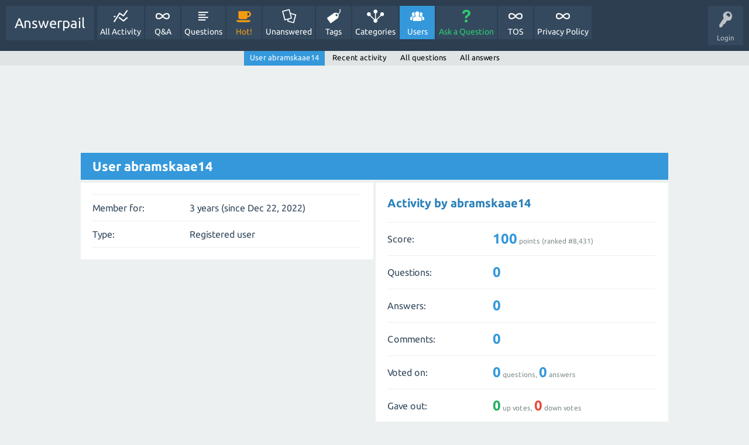

--- FILE ---
content_type: text/html; charset=utf-8
request_url: https://www.google.com/recaptcha/api2/aframe
body_size: 267
content:
<!DOCTYPE HTML><html><head><meta http-equiv="content-type" content="text/html; charset=UTF-8"></head><body><script nonce="COFeYmUVZFfQ1t_XhIP_Ng">/** Anti-fraud and anti-abuse applications only. See google.com/recaptcha */ try{var clients={'sodar':'https://pagead2.googlesyndication.com/pagead/sodar?'};window.addEventListener("message",function(a){try{if(a.source===window.parent){var b=JSON.parse(a.data);var c=clients[b['id']];if(c){var d=document.createElement('img');d.src=c+b['params']+'&rc='+(localStorage.getItem("rc::a")?sessionStorage.getItem("rc::b"):"");window.document.body.appendChild(d);sessionStorage.setItem("rc::e",parseInt(sessionStorage.getItem("rc::e")||0)+1);localStorage.setItem("rc::h",'1768821916611');}}}catch(b){}});window.parent.postMessage("_grecaptcha_ready", "*");}catch(b){}</script></body></html>